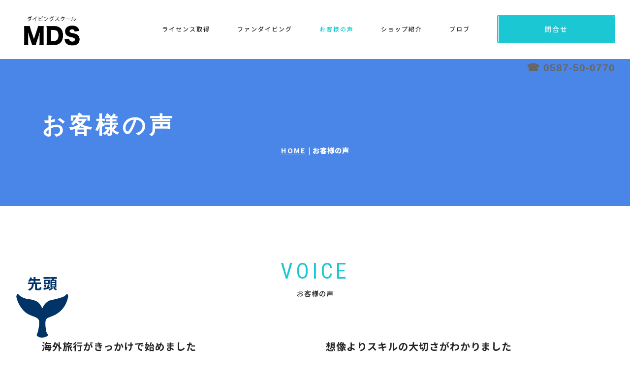

--- FILE ---
content_type: text/html
request_url: http://minky.jp/voice.html
body_size: 4622
content:
<!DOCTYPE html>
<html lang="ja-JP">
<head>
<meta charset="UTF-8">
<meta http-equiv="content-type" content="text/html; charset=UTF-8">
<meta name="robots" content="index">
<meta name="viewport" content="width=device-width, initial-scale=1">
<meta name="description" content="愛知・岐阜でスキューバダイビングをはじめるなら｜ミンキーダイビングスクール 総額表示で安心、低価格の講習費で少人数制のスクール">
<meta property="og:title" content="愛知・岐阜でスキューバライセンス受けたお客様の声｜ミンキーダイビングスクール">
<meta property="og:type" content="website">
<meta property="og:image" content="https://www.minky.jp/bdflashinfo/thumbnail-large.png">
<meta property="og:url" content="https://www.minky.jp/voice.html">
<meta property="og:site_name" content="愛知県・岐阜県在住の方限定オープンウォーターライセンス総額39,800円">
<meta property="og:description" content="愛知・岐阜でスキューバダイビングをはじめるなら｜ミンキーダイビングスクール 総額表示で安心、低価格の講習費で少人数制のスクール">
<meta name="twitter:card" content="summary_large_image">
<meta name="twitter:image" content="https://www.minky.jp/bdflashinfo/thumbnail-large.png">
<meta name="note:card" content="summary_large_image">
<link rel="canonical" href="https://www.minky.jp/voice.html">
<title>愛知・岐阜でスキューバライセンス受けたお客様の声｜ミンキーダイビングスクール</title>
<link rel="stylesheet" type="text/css" href="_module/styles/bind.css?v=16.0.0" id="bind-css">
<link rel="stylesheet" type="text/css" href="_dress/b12003/base.css?1709000823215">
<link rel="stylesheet" type="text/css" href="_dress/f1a3b9458df4409aa0eefc2c9be411cc/base.css?1709000823215">
<link href="//fonts.googleapis.com/css?family=Noto Sans JP:100,300,regular,500,700,900&amp;display=swap" rel="stylesheet" type="text/css">
<link href="//fonts.googleapis.com/css?family=Roboto Condensed:300,300italic,regular,italic,700,700italic" rel="stylesheet" type="text/css">
<link rel="stylesheet" type="text/css" href="voice.css?1709000823216c0100" id="page-css">
<!-- Global site tag (gtag.js) - Google Analytics -->
<script async src="https://www.googletagmanager.com/gtag/js?id=UA-62945206-1"></script>
<script>
  window.dataLayer = window.dataLayer || [];
  function gtag(){dataLayer.push(arguments);}
  gtag('js', new Date());

  gtag('config', 'UA-62945206-1');
</script>
</head>
<body id="l-1" class="l-1 -dress_b12003 bd-webp" data-type="responsive" data-ga-traking="true" data-page-animation="none">
<div id="page" class="bg-window ">
<div class="bg-document">
<noscript>
<div id="js-off">
<img src="_module/images/noscript.gif" alt="Enable JavaScript in your browser. このウェブサイトはJavaScriptをオンにしてご覧下さい。">
</div>
</noscript>
<div id="a-header" data-float="false" class="a-header   cssskin-_area_header">
<header>
<div class="site_frame">
<section>
<div id="bk7020" class="b-both_diff -right_large -sp-single_column c-space_normal c-sp-space_normal bd-webp -dress_f1a3b9458df4409aa0eefc2c9be411cc cssskin-_block_header" data-bk-id="bk7020" data-shared="true" data-sharedname="_グローバルナビ">
<div class=" g-column">
<div class=" column -col4 -col_sub">
<div class="c-lead">
<div class="c-img   ">
<a href="./" data-pid="364">
<picture>
<source type="image/webp" srcset="_src/2161/mds-weblogo.webp?v=1709000803206">
<img src="_src/2161/mds-weblogo.jpg?v=1709000803206" width="700" height="250" alt="ダイビングスクール" id="imgsrc2161_1" loading="lazy">
</picture></a>
</div>
</div>
</div>
<div class=" column -col8 -col_main">
<nav>
<div id="js-globalNavigation" data-slide-type="rightSlide" data-btn-position="rightTop_fixed">
<div class=" -menu_right">
<ul class="c-menu -menu_a menu-parts">
<li><a href="lisence.html" data-pid="367">ライセンス取得</a></li>
<li><a href="concept.html" data-pid="366">ファンダイビング</a></li>
<li><a href="voice.html" data-mypid="369" class=" c-current">お客様の声</a></li>
<li><a href="staff.html" data-pid="368">ショップ紹介</a></li>
<li><a href="https://www.minky.jp/wp/" target="_blank" rel="noopener noreferrer">プロブ</a></li>
<li><a href="contact.html" data-pid="371" class="btn-default">問合せ</a></li>
</ul>
</div>
</div>
<div id="spNavigationTrigger" class=" c-sp_navigation_btn"></div>
</nav>
</div>
</div>
</div>
</section>
</div>
</header>
</div>
<div id="a-ghost_header" data-effect="fade" data-float="true" class="a-ghost_header js-ghost_mode  cssskin-_block_ghost_header">
<header>
<div class="site_frame">
<section>
<div id="bk7071" class="b-both_diff -right_large -sp-single_column c-space_normal c-sp-space_normal bd-webp -dress_f1a3b9458df4409aa0eefc2c9be411cc cssskin-_block_ghost_header" data-bk-id="bk7071" data-shared="true" data-sharedname="メニューゴースト">
<div class=" g-column">
<div class=" column -col4 -col_sub">
<div class="c-lead">
<div class="c-img   ">
<a href="./" data-pid="364">
<picture>
<source type="image/webp" srcset="_src/2189/mds-weblogo.webp?v=1709000803206">
<img src="_src/2189/mds-weblogo.jpg?v=1709000803206" width="700" height="250" alt="ダイビングスクール" id="imgsrc2189_1" class=" c-no_adjust" loading="lazy">
</picture></a>
</div>
</div>
</div>
<div class=" column -col8 -col_main">
<nav>
<div class=" -menu_right">
<ul class="c-menu -menu_a menu-parts">
<li><a href="lisence.html" data-pid="367">ライセンス取得</a></li>
<li><a href="concept.html" data-pid="366">ファンダイビング</a></li>
<li><a href="voice.html" data-mypid="369" class=" c-current">お客様の声</a></li>
<li><a href="staff.html" data-pid="368">ショップ紹介</a></li>
<li><a href="blog/" data-pid="377">BLOG</a></li>
<li><a href="contact.html" data-pid="371" class="btn-default">問合せ</a></li>
</ul>
</div>
</nav>
</div>
</div>
</div>
</section>
</div>
</header>
</div>
<div id="a-billboard" class="a-billboard    cssskin-_area_billboard">
<div class="site_frame">
<section>
<div id="bk7021" class="b-plain c-space_normal c-sp-space_normal cssskin-_block_billboard" data-bk-id="bk7021" data-shared="true" data-sharedname="_ビルボード">
<div class=" column -column1">
<h1 class=" c-page_title"><span class=" c-center">お客様の声</span></h1>
<div class="c-lead c-center">
<div class="c-breadcrumb">
<a href="./" data-pid="364">HOME</a> |
<em>お客様の声</em>
</div>
</div>
</div>
</div>
</section>
</div>
</div>
<main>
<div id="a-site_contents" class="a-site_contents  noskin">
<article>
<div class="site_frame">
<div class="g-column">
<div id="a-main" class="a-main column -col12 ">
<section>
<div id="bk7022" class="b-plain c-space_normal c-sp-space_normal bd-sm-smart cssskin-_block_main" data-bk-id="bk7022">
<div class=" column -column1">
<h2 class=" c-title"><span class="smode c-center">VOICE</span></h2>
<p class="c-lead"><span class="smode c-center">お客様の声</span></p>
</div>
</div>
<div id="bk7023" class="b-plain c-space_normal c-sp-space_normal cssskin-_block_main" data-bk-id="bk7023">
<div class=" g-column -col2 -sp-col1">
<div class=" column -column1">
<h3 class=" c-large_headline">海外旅行がきっかけで始めました</h3>
<p class="c-note">Nさん/AEG28<br><br></p>
<p class=" c-body">グアムで体験ダイビングを行ったことをきっかけにダイビングに興味をもち、オープンウォーターダイバーの資格を取りたいと思い、参加しました。<br>プール講習や海洋実習では、一つ一つ動きを確認しながら、見本を見せていただき、丁寧に教えていただきました。また近くにいて指導してくださるので、心配なときにはすぐに対応していただいたので、安心して学ぶことが出来ました。緊急時対応については、いざ何かあったときには命に関わり、間違いがあってはいけないことだと思いますので、出来ていないところは何回かやり直しや確認しながら、親切・丁寧に指導していただいたおかげで、記憶に残り、より理解することができました。器材はとても重く、海までの移動がとても大変でしたが、実際の海の中に入って近くで魚や生き物を見ることが出来て、とても感動しました。さらに海の深くにいる魚や生き物を見たいという気持ちが強くなりました。今シーズンまでにさらにアドヴァンスドの免許取得もしていきたいと思います。教えていただき、ありがとうございました。</p>
<div class="c-none">
 &nbsp;
</div>
<div class="c-none">
 &nbsp;
</div>
</div>
<div class=" column -column2 -column-lasts">
<h3 class=" c-large_headline">想像よりスキルの大切さがわかりました</h3>
<p class="c-note">Tさん/ AEG24<br><br></p>
<p class=" c-body">プールでの講習ではシュノーケルをつけて泳ぐことは簡単にできましたが、レギュレーターをつけて呼吸するのがとても苦しく感じ、実際の海で潜れるのか不安でした。またBCの脱着にもとても苦戦をし、これを海でやったら溺れてしまうのではないかと不安に感じることもありました。それでもなんとかクリアをしてプール講習を終えることができました。海洋実習では、プールでやったことの復習で、プールのときは教わったことを真似てやるだけでしたが、実際に海に入って行ってみて、プールで何度もやったことの意味を理解することができました。プールや海で何回も復習したおかげで、プールの時に苦戦したBCの脱着もできるようになり、潜る怖さも減り、だんだん楽しさを感じることができました。これからもっと潜ってさらに楽しさを実感していきたいと思います。ありがとうございました。</p>
<div class="c-none">
 &nbsp;
</div>
<div class="c-none">
 &nbsp;
</div>
</div>
<div class=" column -column1">
<h3 class=" c-large_headline">講習がしっかりしてて良かったです</h3>
<p class="c-note">Kさん / AEG27<br><br></p>
<p class=" c-body"><span style="background-color:#ffffff; color:#333333;">初めてのダイビングでしたが、講習に定評のあるSSIのライセンス取得だったので、プールの講習の時点で一つ一つのスキルをしっかりと習い、身につける事が出来たので、海洋実習においてのスキルもしっかりと行う事ができました。</span><br><span style="background-color:#ffffff; color:#333333;">海洋実習においても、実習内容だけでなく、海の中を実際に見て回るなどの、ファンダイビングを前提とした講習も経験させてもらえたので、実際のダイビングをイメージする事が出来ました。</span><br><span style="background-color:#ffffff; color:#333333;">その際に、ウミウシなどの海洋生物も実際に見る事ができ、さらに海の中の世界を知り、これからダイビングが始まると思うと非常に嬉しく思いました。</span><br><span style="background-color:#ffffff; color:#333333;">しっかりと身につくSSIの講習で、ライセンスを取得でき、本当に良かったと思います。</span></p>
<div class="c-none">
 &nbsp;
</div>
<div class="c-none">
 &nbsp;
</div>
</div>
<div class=" column -column2 -column-lasts">
<p class=" c-body">&nbsp;</p>
<div class="c-none">
 &nbsp;
</div>
<div class="c-none">
 &nbsp;
</div>
</div>
</div>
</div>
</section>
</div>
</div>
</div>
</article>
</div>
</main>
<div id="a-footer" data-float="false" class="a-footer   cssskin-_area_footer">
<footer>
<div class="site_frame">
<div id="bk7026" class="b-plain c-space_normal c-sp-space_normal cssskin-_block_footer" data-bk-id="bk7026" data-shared="true" data-sharedname="_フッタメニュー">
<div class=" column -column1">
<nav>
<div class=" -menu_center">
<ul class="c-menu -menu_b menu-parts">
<li><a href="concept.html" data-pid="366">CONCEPT</a></li>
<li><a href="lisence.html" data-pid="367">LICENSE</a></li>
<li><a href="staff.html" data-pid="368">SHOP</a></li>
<li><a href="voice.html" data-mypid="369" class=" c-current">VOICE</a></li>
<li><a href="blog/" data-pid="377">BLOG</a></li>
<li><a href="contact.html" data-pid="371">CONTACT</a></li>
<li><a href="faq.html" data-pid="372">FAQ</a></li>
<li><a href="guide/policy.html" data-pid="380">PRIVACY POLICY</a></li>
</ul>
</div>
</nav>
</div>
</div>
<div id="bk7027" class="b-plain c-space_normal c-sp-space_normal cssskin-_block_footer" data-bk-id="bk7027" data-shared="true" data-sharedname="_コピーライト">
<div class=" column -column1">
<div class="c-credit c-center">
<span class=" c-center">Copyright DivingSchoolMDS. All Rights Reserved.</span>
</div>
</div>
</div>
</div>
</footer>
</div>
<div id="w-top-left" class="w-base w-top w-left">
<div id="bk7028" class="b-plain" data-bk-id="bk7028">
<div class=" column -column1">
</div>
</div>
</div>
<div id="w-top-right" class="w-base w-top w-right" data-follow-header="true">
<div id="bk7029" class="b-plain c-space_normal c-sp-space_normal" data-bk-id="bk7029" data-shared="true" data-sharedname="電話番号">
<div class=" column -column1">
<p class=" c-body"><span style="color:#666666;" class=" d-larger_font"><span class=" d-bold"><span data-sitecolor-text="" class=" d-gothic">☎︎ 0587-50-0770</span></span></span></p>
</div>
</div>
</div>
<div id="w-middle-left" class="w-base w-middle w-left">
<div id="bk7030" class="b-plain" data-bk-id="bk7030">
<div class=" column -column1">
</div>
</div>
</div>
<div id="w-middle-right" class="w-base w-middle w-right">
<div id="bk7031" class="b-plain" data-bk-id="bk7031">
<div class=" column -column1">
</div>
</div>
</div>
<div id="w-bottom-left" class="w-base w-bottom w-left">
<div id="bk7032" class="b-plain c-space_normal c-sp-space_normal c-padding_normal c-sp-padding_normal" data-bk-id="bk7032">
<div class=" column -column1">
<div class=" c-body">
<div class="c-img   ">
<a href="voice.html" data-mypid="369"><img src="_src/2247/tail.gif?v=1709000803206" width="111" height="131" alt="" id="imgsrc2247_1" class=" c-no_adjust" loading="lazy"></a>
</div>
</div>
</div>
</div>
</div>
<div id="w-bottom-right" class="w-base w-bottom w-right">
<div id="bk7033" class="b-plain" data-bk-id="bk7033">
<div class=" column -column1">
</div>
</div>
</div>
</div>
</div>
<script type="text/javascript">
<!--
var css_list = ['_csslinkbtn/btn-import.css'];
var page_update = 1709000803206;
//-->
</script>
<script src="_module/lib/lib.js?v=16.0.0" defer></script>
<script src="_module/scripts/bind.js?v=16.0.0" id="script-js" defer></script>
<!--[if lt IE 9]><script src="_module/lib/html5shiv.min.js?v=16.0.0"></script><![endif]-->
<!-- custom_tags_start -->
<script defer type="text/javascript">
</script>
<!-- custom_tags_end -->
</body>
</html>

--- FILE ---
content_type: text/css
request_url: http://minky.jp/_dress/b12003/base.css?1709000823215
body_size: 5107
content:
@charset "utf-8";.-dress_b12003  {color:#232323;font-size:13px;font-family:"Noto Sans JP", sans-serif;background-color:#FFFFFF;line-height:2;letter-spacing:1px;}.-dress_b12003 a {color:#1BC7D3;letter-spacing:2px;}.-dress_b12003 .b-tab .b-tab_navigation {background-color:rgba(0, 0, 0, 0);}.-dress_b12003.b-tab .b-tab_navigation {background-color:rgba(0, 0, 0, 0);}.-dress_b12003 .b-tab .b-tab_navigation li {margin:0px;padding:0px;}.-dress_b12003.b-tab .b-tab_navigation li {margin:0px;padding:0px;}.-dress_b12003 .b-tab .b-tab_navigation li a {color:#FFFFFF;background-color:#232323;font-weight:500;padding:1em;font-size:1em;line-height:1.75;text-align:left;}.-dress_b12003.b-tab .b-tab_navigation li a {color:#FFFFFF;background-color:#232323;font-weight:500;padding:1em;font-size:1em;line-height:1.75;text-align:left;}.-dress_b12003 .b-tab .b-tab_navigation .-active a {background-color:#1BC7D3;}.-dress_b12003.b-tab .b-tab_navigation .-active a {background-color:#1BC7D3;}.-dress_b12003 .b-tab .b-tab_navigation li a:hover {background-color:#1BC7D3;}.-dress_b12003.b-tab .b-tab_navigation li a:hover {background-color:#1BC7D3;}.-dress_b12003 .b-tab .b-tab_contents {padding:2em;background-color:rgba(35,35,35, 0.1);}.-dress_b12003.b-tab .b-tab_contents {padding:2em;background-color:rgba(35,35,35, 0.1);}.-dress_b12003 .b-tab.-slide .column {padding:2em;}.-dress_b12003.b-tab.-slide .column {padding:2em;}.-dress_b12003 .b-accordion .b-accordion_navigation {padding:0px;margin:0px;border-style:none;}.-dress_b12003.b-accordion .b-accordion_navigation {padding:0px;margin:0px;border-style:none;}.-dress_b12003 .b-accordion .b-accordion_navigation a {background-color:#232323;color:#FFFFFF;font-size:1em;font-weight:500;line-height:1.75;padding:1em;}.-dress_b12003.b-accordion .b-accordion_navigation a {background-color:#232323;color:#FFFFFF;font-size:1em;font-weight:500;line-height:1.75;padding:1em;}.-dress_b12003 .b-accordion .b-accordion_navigation.-active a {background-color:#1BC7D3;color:#FFFFFF;}.-dress_b12003.b-accordion .b-accordion_navigation.-active a {background-color:#1BC7D3;color:#FFFFFF;}.-dress_b12003 .b-accordion .b-accordion_navigation a:hover {background-color:#1BC7D3;}.-dress_b12003.b-accordion .b-accordion_navigation a:hover {background-color:#1BC7D3;}.-dress_b12003 .b-accordion .column {padding:2em;background-color:rgba(35,35,35, 0.1);}.-dress_b12003.b-accordion .column {padding:2em;background-color:rgba(35,35,35, 0.1);}.-dress_b12003 .c-page_title {font-size:47px;color:#1BC7D3;line-height:1.5;letter-spacing:7px;font-weight:bold;font-family:"Roboto Condensed", sans-serif;}.-dress_b12003 .c-page_title a {color:#1BC7D3;}.-dress_b12003 .c-title {font-size:44px;color:#1BC7D3;line-height:1.5;font-weight:400;letter-spacing:6px;font-family:"Roboto Condensed", sans-serif;}.-dress_b12003 .c-title a {color:#1BC7D3;}.-dress_b12003 .c-large_headline {font-size:20px;color:#232323;line-height:1.5;padding-bottom:25px;}.-dress_b12003 .c-large_headline a {color:#1BC7D3;}.-dress_b12003 .c-small_headline {font-size:1.4em;color:#1BC7D3;line-height:1.75;padding-bottom:5px;padding-top:5px;}.-dress_b12003 .c-small_headline a {color:#1BC7D3;}.-dress_b12003 .c-lead {font-size:14px;font-weight:500;line-height:1.85;}.-dress_b12003 .c-lead a {color:#1BC7D3;}.-dress_b12003 .c-blockquote {font-style:oblique;color:rgba(35,35,35, 0.7);}.-dress_b12003 .c-enclosure {border:solid 1px rgba(35,35,35, 0.5);padding:2em;margin:auto;}.-dress_b12003 .c-note {color:rgba(35,35,35, 0.7);font-size:0.85em;line-height:1.8;padding-top:11px;}.-dress_b12003 .c-credit {color:rgba(35,35,35, 0.7);font-size:0.85em;line-height:1.8;}.-dress_b12003 .c-hr {border-top:solid 1px rgba(35,35,35, 0.5);margin-top:2em;margin-bottom:2em;margin-right:auto;margin-left:auto;border-right-style:none;border-bottom-style:none;border-left-style:none;}.-dress_b12003 .c-img {margin:0px;padding:0px;vertical-align:middle;}.-dress_b12003 .c-img .c-img_comment {color:rgba(35,35,35, 0.7);font-size:0.85em;line-height:1.8;}.-dress_b12003 .c-img .js-photo_mouseover {font-size:1em;}.-dress_b12003 .c-list_indent {margin:auto;}.-dress_b12003 .c-list_indent th {border-bottom:solid 1px rgba(35,35,35, 0.5);text-align:left;font-weight:500;}.-dress_b12003 .c-list_indent td {padding-top:1em;padding-right:0em;padding-bottom:1em;padding-left:2em;text-align:left;}.-dress_b12003 .c-list_indent .c-affix {color:rgba(35,35,35, 0.7);font-size:0.85em;padding:0px;}.-dress_b12003 .c-list_table {margin:auto;border-top:solid 1px rgba(35,35,35, 0.1);border-right:none 1px rgba(35,35,35, 0.1);border-bottom:solid 1px rgba(35,35,35, 0.1);border-left:none 1px rgba(35,35,35, 0.1);}.-dress_b12003 .c-list_table th {vertical-align:top;padding:1em;text-align:left;font-weight:bold;background-color:rgba(27,199,211, 0.2);border-top:solid 1px rgba(35,35,35, 0.1);border-left:none 1px rgba(35,35,35, 0.1);width:20%;border-right:none 1px rgba(35,35,35, 0.1);border-bottom:solid 1px rgba(35,35,35, 0.1);}.-dress_b12003 .c-list_table td {vertical-align:top;padding:15px;text-align:left;border-top:solid 1px rgba(35,35,35, 0.1);border-right:none 1px rgba(35,35,35, 0.1);border-bottom:solid 1px rgba(35,35,35, 0.1);border-left:none 1px rgba(35,35,35, 0.1);}.-dress_b12003 .c-list_table .c-affix {color:rgba(35,35,35, 0.7);font-size:0.85em;padding:0px;}.-dress_b12003 .c-list_news {border-top:solid 1px rgba(35,35,35, 0.15);margin:auto;}.-dress_b12003 .c-list_news th {border-bottom:solid 1px rgba(35,35,35, 0.15);vertical-align:top;text-align:left;font-weight:500;padding-top:1em;padding-right:1em;padding-bottom:1em;padding-left:2em;width:20%;}.-dress_b12003 .c-list_news td {border-bottom:solid 1px rgba(35,35,35, 0.15);vertical-align:top;text-align:left;padding-top:1em;padding-right:0em;padding-bottom:1em;padding-left:0em;}.-dress_b12003 .c-list_news .c-affix {font-size:0.85em;color:rgba(35,35,35, 0.7);padding:0px;}.-dress_b12003 .c-list-no_mark {margin:auto;}.-dress_b12003 .c-list-no_mark li {font-size:1em;list-style-type:none;}.-dress_b12003 .c-list-no_mark ul {margin-left:2em;margin-top:auto;margin-right:auto;margin-bottom:auto;}.-dress_b12003 .c-list-no_mark ul li {font-size:1em;}.-dress_b12003 .c-list-sign {margin:auto;padding-left:2em;}.-dress_b12003 .c-list-sign li {font-size:1em;list-style-type:disc;list-style-position:outside;}.-dress_b12003 .c-list-sign ul {margin:auto;}.-dress_b12003 .c-list-sign ul li {font-size:1em;}.-dress_b12003 .c-list-numbers {margin:auto;padding-left:2em;}.-dress_b12003 .c-list-numbers li {font-size:1em;list-style-position:outside;list-style-type:decimal;}.-dress_b12003 .c-list-numbers ol {margin:auto;}.-dress_b12003 .c-list-numbers ol li {font-size:1em;}.-dress_b12003 .c-list-alphabet {margin:auto;padding-left:2em;}.-dress_b12003 .c-list-alphabet li {font-size:1em;list-style-position:outside;list-style-type:upper-alpha;}.-dress_b12003 .c-list-alphabet ol {margin:auto;}.-dress_b12003 .c-list-alphabet ol li {font-size:1em;}.-dress_b12003 .c-list-alphabet_small {margin:auto;padding-left:2em;}.-dress_b12003 .c-list-alphabet_small li {font-size:1em;list-style-type:lower-alpha;list-style-position:outside;}.-dress_b12003 .c-list-alphabet_small ol {margin:auto;}.-dress_b12003 .c-list-alphabet_small ol li {font-size:1em;}.-dress_b12003 .c-list-greece {margin:auto;padding-left:2em;}.-dress_b12003 .c-list-greece li {font-size:1em;list-style-type:upper-roman;list-style-position:outside;}.-dress_b12003 .c-list-greece ol {margin:auto;}.-dress_b12003 .c-list-greece ol li {font-size:1em;}.-dress_b12003 .c-list-greece_small {margin:auto;padding-left:2em;}.-dress_b12003 .c-list-greece_small li {font-size:1em;list-style-position:outside;list-style-type:lower-roman;}.-dress_b12003 .c-list-greece_small ol {margin:auto;}.-dress_b12003 .c-list-greece_small ol li {font-size:1em;}.-dress_b12003 .c-breadcrumb {font-size:0.85em;margin:auto;}.-dress_b12003 .c-breadcrumb a {text-decoration:underline;color:#232323;}.-dress_b12003 .c-breadcrumb a:hover {color:#1BC7D3;}.-dress_b12003 .c-breadcrumb em,.-dress_b12003 .c-breadcrumb .c-current {font-weight:bolder;}.-dress_b12003 .c-pager {margin:auto;font-size:1em;}.-dress_b12003 .c-pager a {color:#232323;}.-dress_b12003 .c-pager a:hover {color:#1BC7D3;}.-dress_b12003 .c-pager .c-current {font-weight:bolder;}.-dress_b12003 .c-pager span {color:rgba(35,35,35, 0.5);}.-dress_b12003 .c-link_top {color:#232323;}.-dress_b12003 .c-link_top:hover {color:#1BC7D3;}.-dress_b12003 .c-link_top span {font-size:1em;}.-dress_b12003 .c-sound_btn1 {background-image:none;width:auto;height:auto;background-color:#FFFFFF;padding:3px;vertical-align:middle;}.-dress_b12003 .c-sound_btn1.on {background-image:none;background-color:#232323;}.-dress_b12003 .c-sound_btn1::before {content:url("data:image/svg+xml,%3Csvg xmlns='http://www.w3.org/2000/svg' width='24' height='24' viewBox='0 0 24 24'%3E%3Ctitle%3Esound_off%3C/title%3E%3Cpath d='M13.6,5a.4.4,0,0,0-.68-.29l-3,3,3.67,3.67Z' fill='rgba(35,35,35, 0.95)'/%3E%3Cpath d='M6.4,8.8a.8.8,0,0,0-.8.8v4.8a.8.8,0,0,0,.8.8H8.8l4.12,4.12A.4.4,0,0,0,13.6,19V15.86L6.54,8.8Z' fill='rgba(35,35,35, 0.95)'/%3E%3Cpath d='M19.37,18.23,5.77,4.63A.81.81,0,1,0,4.63,5.77l13.6,13.6a.82.82,0,0,0,1.14,0A.81.81,0,0,0,19.37,18.23Z' fill='rgba(35,35,35, 0.95)'/%3E%3C/svg%3E");display:block;width:24px;height:24px;}.-dress_b12003 .c-sound_btn1.on::before {content:url("data:image/svg+xml,%3Csvg xmlns='http://www.w3.org/2000/svg' width='24' height='24' viewBox='0 0 24 24'%3E%3Ctitle%3Esound_on%3C/title%3E%3Cpath d='M16.75,5.56a.81.81,0,0,0-1.18.25.79.79,0,0,0,.21,1,6.39,6.39,0,0,1,0,10.32.79.79,0,0,0-.21,1,.81.81,0,0,0,1.18.25,8,8,0,0,0,0-12.88Z' fill='rgba(255,255,255, 0.95)'/%3E%3Cpath d='M16.8,12a4.81,4.81,0,0,0-1.64-3.61.79.79,0,0,0-1.2.22h0a.8.8,0,0,0,.18,1,3.2,3.2,0,0,1,0,4.76.8.8,0,0,0-.18,1h0a.79.79,0,0,0,1.2.22A4.81,4.81,0,0,0,16.8,12Z' fill='rgba(255,255,255, 0.95)'/%3E%3Cpath d='M11.32,4.68,7.2,8.8H4.8a.8.8,0,0,0-.8.8v4.8a.8.8,0,0,0,.8.8H7.2l4.12,4.12A.4.4,0,0,0,12,19V5A.4.4,0,0,0,11.32,4.68Z' fill='rgba(255,255,255, 0.95)'/%3E%3C/svg%3E");display:block;width:24px;height:24px;}.-dress_b12003 .c-sound_btn2 {background-color:#FFFFFF;background-image:none;width:auto;height:auto;vertical-align:middle;padding-top:3px;padding-right:6px;padding-bottom:3px;padding-left:3px;line-height:1;}.-dress_b12003 .c-sound_btn2::before {content:url("data:image/svg+xml,%3Csvg xmlns='http://www.w3.org/2000/svg' width='24' height='24' viewBox='0 0 24 24'%3E%3Ctitle%3Esound_off%3C/title%3E%3Cpath d='M13.6,5a.4.4,0,0,0-.68-.29l-3,3,3.67,3.67Z' fill='rgba(35,35,35, 0.95)'/%3E%3Cpath d='M6.4,8.8a.8.8,0,0,0-.8.8v4.8a.8.8,0,0,0,.8.8H8.8l4.12,4.12A.4.4,0,0,0,13.6,19V15.86L6.54,8.8Z' fill='rgba(35,35,35, 0.95)'/%3E%3Cpath d='M19.37,18.23,5.77,4.63A.81.81,0,1,0,4.63,5.77l13.6,13.6a.82.82,0,0,0,1.14,0A.81.81,0,0,0,19.37,18.23Z' fill='rgba(35,35,35, 0.95)'/%3E%3C/svg%3E");display:inline-block;vertical-align:middle;width:24px;height:24px;}.-dress_b12003 .c-sound_btn2::after {content:"OFF";font-size:12px;color:#232323;font-weight:500;display:inline-block;vertical-align:middle;line-height:2;}.-dress_b12003 .c-sound_btn2.on {background-image:none;background-color:#232323;}.-dress_b12003 .c-sound_btn2.on::before {content:url("data:image/svg+xml,%3Csvg xmlns='http://www.w3.org/2000/svg' width='24' height='24' viewBox='0 0 24 24'%3E%3Ctitle%3Esound_on%3C/title%3E%3Cpath d='M16.75,5.56a.81.81,0,0,0-1.18.25.79.79,0,0,0,.21,1,6.39,6.39,0,0,1,0,10.32.79.79,0,0,0-.21,1,.81.81,0,0,0,1.18.25,8,8,0,0,0,0-12.88Z' fill='rgba(255,255,255, 0.95)'/%3E%3Cpath d='M16.8,12a4.81,4.81,0,0,0-1.64-3.61.79.79,0,0,0-1.2.22h0a.8.8,0,0,0,.18,1,3.2,3.2,0,0,1,0,4.76.8.8,0,0,0-.18,1h0a.79.79,0,0,0,1.2.22A4.81,4.81,0,0,0,16.8,12Z' fill='rgba(255,255,255, 0.95)'/%3E%3Cpath d='M11.32,4.68,7.2,8.8H4.8a.8.8,0,0,0-.8.8v4.8a.8.8,0,0,0,.8.8H7.2l4.12,4.12A.4.4,0,0,0,12,19V5A.4.4,0,0,0,11.32,4.68Z' fill='rgba(255,255,255, 0.95)'/%3E%3C/svg%3E");}.-dress_b12003 .c-sound_btn2.on::after {content:"ON";color:#FFFFFF;}.-dress_b12003 .c-sound_btn3 {background-image:none;width:auto;height:auto;vertical-align:middle;line-height:1;padding-top:6px;padding-right:8px;padding-bottom:6px;padding-left:6px;border:solid 1px #232323;border-radius:3px;}.-dress_b12003 .c-sound_btn3::before {content:url("data:image/svg+xml,%3Csvg xmlns='http://www.w3.org/2000/svg' width='24' height='24' viewBox='0 0 24 24'%3E%3Ctitle%3Esound_off%3C/title%3E%3Cpath d='M13.6,5a.4.4,0,0,0-.68-.29l-3,3,3.67,3.67Z' fill='rgba(35,35,35, 0.95)'/%3E%3Cpath d='M6.4,8.8a.8.8,0,0,0-.8.8v4.8a.8.8,0,0,0,.8.8H8.8l4.12,4.12A.4.4,0,0,0,13.6,19V15.86L6.54,8.8Z' fill='rgba(35,35,35, 0.95)'/%3E%3Cpath d='M19.37,18.23,5.77,4.63A.81.81,0,1,0,4.63,5.77l13.6,13.6a.82.82,0,0,0,1.14,0A.81.81,0,0,0,19.37,18.23Z' fill='rgba(35,35,35, 0.95)'/%3E%3C/svg%3E");display:inline-block;vertical-align:middle;width:24px;height:24px;}.-dress_b12003 .c-sound_btn3::after {content:"OFF";color:#232323;font-size:14px;line-height:1.7;font-weight:bold;vertical-align:middle;}.-dress_b12003 .c-sound_btn3.on {border-color:#1BC7D3;}.-dress_b12003 .c-sound_btn3.on::before {content:url("data:image/svg+xml,%3Csvg xmlns='http://www.w3.org/2000/svg' width='24' height='24' viewBox='0 0 24 24'%3E%3Ctitle%3Esound_on%3C/title%3E%3Cpath d='M16.75,5.56a.81.81,0,0,0-1.18.25.79.79,0,0,0,.21,1,6.39,6.39,0,0,1,0,10.32.79.79,0,0,0-.21,1,.81.81,0,0,0,1.18.25,8,8,0,0,0,0-12.88Z' fill='rgba(27,199,211, 0.95)'/%3E%3Cpath d='M16.8,12a4.81,4.81,0,0,0-1.64-3.61.79.79,0,0,0-1.2.22h0a.8.8,0,0,0,.18,1,3.2,3.2,0,0,1,0,4.76.8.8,0,0,0-.18,1h0a.79.79,0,0,0,1.2.22A4.81,4.81,0,0,0,16.8,12Z' fill='rgba(27,199,211, 0.95)'/%3E%3Cpath d='M11.32,4.68,7.2,8.8H4.8a.8.8,0,0,0-.8.8v4.8a.8.8,0,0,0,.8.8H7.2l4.12,4.12A.4.4,0,0,0,12,19V5A.4.4,0,0,0,11.32,4.68Z' fill='rgba(27,199,211, 0.95)'/%3E%3C/svg%3E");}.-dress_b12003 .c-sound_btn3.on::after {color:#1BC7D3;content:"ON";}.-dress_b12003 .c-sound_btn4 {background-image:none;width:auto;height:auto;vertical-align:middle;color:#232323;}.-dress_b12003 .c-sound_btn4::before {content:"SOUND";font-weight:bold;display:inline-block;line-height:2;}.-dress_b12003 .c-sound_btn4::after {content:"OFF";color:#232323;font-weight:bold;background-color:rgba(35,35,35, 0.3);display:inline-block;padding-right:0.5em;padding-left:0.5em;margin-left:0.5em;line-height:2;}.-dress_b12003 .c-sound_btn4.on {background-image:none;}.-dress_b12003 .c-sound_btn4.on::after {content:"ON";color:#FFFFFF;background-color:#232323;}.-dress_b12003 .c-cart {margin:auto;}.-dress_b12003 .c-cart .c-large_headline {color:#232323;}.-dress_b12003 .c-cart .c-list_indent {margin-bottom:1em;border-style:none;}.-dress_b12003 .c-cart .c-list_indent th {border-bottom-color:rgba(35,35,35, 0.5);padding-left:0px;padding-top:1em;padding-right:1em;padding-bottom:1em;}.-dress_b12003 .c-cart .c-list_indent td {border-bottom-color:rgba(35,35,35, 0.5);padding-right:0em;padding-left:1em;padding-bottom:1em;padding-top:1em;}.-dress_b12003 .c-cart .c-cart_table {margin:auto;}.-dress_b12003 .c-cart .c-cart_table th {border-left-color:rgba(35,35,35, 0.5);border-bottom-color:rgba(35,35,35, 0.5);}.-dress_b12003 .c-cart .c-cart_table td {border-left-color:rgba(35,35,35, 0.5);}.-dress_b12003 .c-cart_buying_area {background-color:rgba(35,35,35, 0.1);}.-dress_b12003 .c-cart_buying_area .c-list_table {border:solid 1px rgba(35,35,35, 0.5);margin-bottom:1em;}.-dress_b12003 .c-cart_buying_area .c-list_table th {border:solid 1px rgba(35,35,35, 0.5);background-color:#FFFFFF;padding:1em;}.-dress_b12003 .c-cart_buying_area .c-list_table td {border:solid 1px rgba(35,35,35, 0.5);background-color:#FFFFFF;padding:1em;}.-dress_b12003 .c-blog-new {background-color:#1BC7D3;color:#FFFFFF;font-size:1rem;line-height:1;padding:0.25em;font-weight:500;}.-dress_b12003 .c-blog-category {border-style:none;margin-top:auto;margin-right:0.25em;margin-bottom:0.25em;margin-left:auto;padding:0px;vertical-align:bottom;}.-dress_b12003 .c-blog-category a {color:#232323;border-style:solid;border-width:1px;display:block;padding-top:0.25em;padding-right:0.5em;padding-bottom:0.25em;padding-left:0.5em;font-size:1em;line-height:1.75;border-radius:3px;}.-dress_b12003 .c-blog-category a:hover {color:#1BC7D3;background-color:rgba(27,199,211, 0.1);}.-dress_b12003 .c-blog-tag {display:inline-block;margin-right:0.25em;margin-bottom:0.25em;vertical-align:bottom;}.-dress_b12003 .c-blog-tag a {display:block;border-style:solid;border-width:1px;color:#232323;padding-top:0.25em;padding-right:0.5em;padding-bottom:0.25em;padding-left:0.5em;font-size:1em;line-height:1.75;border-radius:3px;}.-dress_b12003 .c-blog-tag a:hover {color:#1BC7D3;background-color:rgba(27,199,211, 0.1);}.-dress_b12003 .c-blog-category:last-child {margin-right:0px;}.-dress_b12003 .c-blog-pagination {text-align:center;margin:auto;line-height:1.75;}.-dress_b12003 .c-blog-pagination a.c-blog-pagination-link {color:#232323;border:solid 1px #232323;border-radius:3px;padding-top:0.25em;padding-right:0.5em;padding-bottom:0.25em;padding-left:0.5em;}.-dress_b12003 .c-blog-pagination a.c-blog-pagination-link.-current {color:#1BC7D3;border-color:#1BC7D3;background-color:#FFFFFF;}.-dress_b12003 .c-blog-pagination a.c-blog-pagination-link:hover {color:#1BC7D3;border-color:#1BC7D3;background-color:rgba(27,199,211, 0.1);}.-dress_b12003 .c-blog-pagination a.c-blog-pagination-previous {color:#232323;border:solid 1px #232323;background-color:rgba(0, 0, 0, 0);border-radius:3px;padding-top:0.25em;padding-right:0.5em;padding-bottom:0.25em;padding-left:0.5em;}.-dress_b12003 .c-blog-pagination a.c-blog-pagination-next {color:#232323;background-color:rgba(0, 0, 0, 0);border:solid 1px #232323;border-radius:3px;padding-top:0.25em;padding-right:0.5em;padding-bottom:0.25em;padding-left:0.5em;}.-dress_b12003 .c-blog-pagination a.c-blog-pagination-previous:hover {color:#1BC7D3;border-color:#1BC7D3;background-color:rgba(27,199,211, 0.1);}.-dress_b12003 .c-blog-pagination a.c-blog-pagination-next:hover {color:#1BC7D3;border-color:#1BC7D3;background-color:rgba(27,199,211, 0.1);}.-dress_b12003 .c-blog-pagination a.-disabled {opacity:0.5;}.-dress_b12003 a:hover {opacity:1;}.-dress_b12003 .c-menu.-menu_a {margin:auto;}.-dress_b12003 .c-menu.-menu_a li {border-style:none;vertical-align:middle;}.-dress_b12003 .c-menu.-menu_a li a {color:#232323;font-size:12px;line-height:2;font-weight:500;padding-top:1em;padding-bottom:1em;padding-right:4.5em;padding-left:0px;}.-dress_b12003 .c-menu.-menu_a li .c-current {color:#1BC7D3;}.-dress_b12003 .c-menu.-menu_a li a:hover {color:#1BC7D3;}.-dress_b12003 .c-menu.-menu_a li .c-unlink {color:rgba(35,35,35, 0.7);font-size:12px;line-height:2;padding-top:1em;padding-right:4.5em;padding-bottom:1em;padding-left:0em;}.-dress_b12003 .c-menu.-v.-menu_a {margin:auto;border-style:none;}.-dress_b12003 .c-menu.-v.-menu_a li {border-style:none;}.-dress_b12003 .c-menu.-v.-menu_a li a {text-align:left;border-style:none;padding-right:0em;padding-left:0em;padding-top:0.5em;padding-bottom:0.5em;}.-dress_b12003 .c-menu.-v.-menu_a li .c-unlink {text-align:left;border-style:none;padding-right:0em;padding-left:0em;padding-top:0.5em;padding-bottom:0.5em;}.-dress_b12003 .c-menu.-v.-menu_a li ul {margin-left:2em;}.-dress_b12003 .c-menu.-menu_b {margin:auto;}.-dress_b12003 .c-menu.-menu_b li {vertical-align:middle;border-right:solid 1px rgba(35,35,35, 0.5);border-top-style:none;border-bottom-style:none;border-left-style:none;}.-dress_b12003 .c-menu.-menu_b li a {color:#232323;padding-top:0em;padding-right:1.5em;padding-bottom:0em;padding-left:1.5em;font-size:12px;line-height:2;font-weight:500;}.-dress_b12003 .c-menu.-menu_b li .c-current {color:#1BC7D3;}.-dress_b12003 .c-menu.-menu_b li a:hover {color:#1BC7D3;}.-dress_b12003 .c-menu.-v.-menu_b {border-top-style:none;border-right-style:none;border-left-style:none;border-bottom:solid 1px rgba(35,35,35, 0.5);}.-dress_b12003 .c-menu.-v.-menu_b li {border-right-style:none;border-top:solid 1px rgba(35,35,35, 0.5);border-bottom-style:none;border-left-style:none;}.-dress_b12003 .c-menu.-v.-menu_b li a {text-align:left;border-style:none;padding-top:0.5em;padding-bottom:0.5em;padding-right:0em;padding-left:0em;}.-dress_b12003 .c-menu.-v.-menu_b li .c-unlink {text-align:left;border-style:none;padding-top:0.5em;padding-bottom:0.5em;padding-right:0em;padding-left:0em;}.-dress_b12003 .c-menu.-v.-menu_b li ul {margin-left:2em;}.-dress_b12003 .c-menu.-menu_c {background-color:rgba(27,199,211, 0.9);vertical-align:middle;margin:auto;display:inline-block;border-radius:10px;padding-right:10px;padding-left:10px;padding-bottom:0px;padding-top:0px;}.-dress_b12003 .c-menu.-menu_c li {border-style:none;vertical-align:middle;}.-dress_b12003 .c-menu.-menu_c li a {background-color:rgba(0, 0, 0, 0);color:#FFFFFF;font-size:1em;line-height:1.75;padding-top:0.5em;padding-right:1em;padding-bottom:0.5em;padding-left:1em;font-weight:500;}.-dress_b12003 .c-menu.-menu_c li .c-current {background-color:#1BC7D3;}.-dress_b12003 .c-menu.-menu_c li a:hover {background-color:#1BC7D3;}.-dress_b12003 .c-menu.-menu_c li .c-unlink {color:rgba(255,255,255, 0.7);font-size:1em;line-height:1.75;padding-top:0.5em;padding-bottom:0.5em;padding-right:1em;padding-left:1em;}.-dress_b12003 .c-menu.-v.-menu_c {margin:auto;text-align:left;padding-top:10px;padding-bottom:10px;padding-right:0px;padding-left:0px;}.-dress_b12003 .c-menu.-v.-menu_c li ul {margin-left:2em;}.-dress_b12003 .c-menu.-menu_d {background-color:rgba(27,199,211, 0.9);margin:auto;padding:0px;}.-dress_b12003 .c-menu.-menu_d li {border-style:none;vertical-align:middle;}.-dress_b12003 .c-menu.-menu_d li a {color:#FFFFFF;background-color:rgba(0, 0, 0, 0);font-size:1em;line-height:1.75;padding-top:0.5em;padding-right:1em;padding-bottom:0.5em;padding-left:1em;font-weight:500;}.-dress_b12003 .c-menu.-menu_d li .c-current {background-color:#1BC7D3;}.-dress_b12003 .c-menu.-menu_d li a:hover {background-color:#1BC7D3;opacity:1;}.-dress_b12003 .c-menu.-menu_d li .c-unlink {color:rgba(255,255,255, 0.7);background-color:rgba(0, 0, 0, 0);padding-top:0.5em;padding-right:1em;padding-bottom:0.5em;padding-left:1em;font-size:1em;line-height:1.75;}.-dress_b12003 .c-menu.-v.-menu_d {margin:auto;text-align:left;}.-dress_b12003 .c-menu.-v.-menu_d li ul {margin-left:2em;}.-dress_b12003 .c-menu.-menu_e {background-color:#1BC7D3;border-style:none;color:#232323;}.-dress_b12003 .c-menu.-menu_e li a {color:#FFFFFF;font-size:1em;font-weight:500;line-height:1.75;padding-right:1em;padding-left:1em;padding-bottom:0.5em;padding-top:0.5em;}.-dress_b12003 .c-menu.-menu_e li .c-current {background-color:#232323;}.-dress_b12003 .c-menu.-menu_e li a:hover {color:#FFFFFF;background-color:#232323;opacity:1;}.-dress_b12003 .c-menu.-menu_e li .c-unlink {color:rgba(255,255,255, 0.7);font-size:1em;line-height:1.75;padding-top:0.5em;padding-right:1em;padding-bottom:0.5em;padding-left:1em;}.-dress_b12003 .c-menu.-v.-menu_e {background-color:#FFFFFF;background-image:linear-gradient(to bottom,rgba(35,35,35, 0.8) 0%,#232323 100%);text-align:left;}.-dress_b12003 .c-menu.-v.-menu_e li {border-style:none;}.-dress_b12003 .c-menu.-v.-menu_e li a {background-image:none;color:#FFFFFF;}.-dress_b12003 .c-menu.-v.-menu_e li .c-current {background-color:#232323;}.-dress_b12003 .c-menu.-v.-menu_e li a:hover {background-color:#232323;}.-dress_b12003 .c-menu.-v.-menu_e li .c-unlink {color:rgba(255,255,255, 0.7);}.-dress_b12003 .m-motion.-f {margin:auto;text-align:center;}.-dress_b12003 .m-motion.-f li {float:none;display:inline-block;border-style:none;width:auto;margin:auto;padding:0px;}.-dress_b12003 .m-motion.-f li a {color:#232323;background-color:rgba(0, 0, 0, 0);border-style:none;display:block;text-align:left;font-size:1em;line-height:1.75;font-weight:500;padding-right:1em;padding-left:1em;padding-top:0.5em;padding-bottom:0.5em;margin:0px;}.-dress_b12003 .m-motion.-f li a:hover {color:#1BC7D3;}.-dress_b12003 .m-motion.-f li .c-unlink {color:rgba(35,35,35, 0.7);display:block;text-align:left;font-size:1em;line-height:1.75;padding-top:0.5em;padding-bottom:0.5vw;padding-right:1em;padding-left:1em;margin:0px;}.-dress_b12003 .m-motion.-f li ul::before {border-right:solid 4px rgba(0, 0, 0, 0);border-left:solid 4px rgba(0, 0, 0, 0);transform:translate(-50%,0);margin:auto;border-bottom:solid 4px #232323;border-top-style:none;display:block;}.-dress_b12003 .m-motion.-f li ul li::before {transform:translate(-50%,0);margin:auto;display:none;border-bottom-color:rgba(0, 0, 0, 0);}.-dress_b12003 .m-motion.-f li ul {transform:translate(-50%,0);margin:auto;overflow:hidden;width:200px;}.-dress_b12003 .m-motion.-f li ul li a {color:#FFFFFF;border-style:none;background-color:#232323;padding:0.5em;}.-dress_b12003 .m-motion.-f li ul li.c-current a {color:#FFFFFF;}.-dress_b12003 .m-motion.-f li ul li a:hover {background-color:#1BC7D3;color:#FFFFFF;}.-dress_b12003 .m-motion.-f li ul li .c-unlink {color:rgba(255,255,255, 0.7);background-color:#232323;border-style:none;padding:0.5em;}.-dress_b12003 .m-motion.-f li ul li {display:block;padding:0px;overflow:hidden;border-style:none;}.-dress_b12003 .m-motion.-g {margin:auto;padding:0px;text-align:center;overflow:visible;}.-dress_b12003 .m-motion.-g li {border-style:none;display:inline-block;float:none;vertical-align:middle;}.-dress_b12003 .m-motion.-g li a {color:#232323;display:block;height:auto;letter-spacing:0px;margin:auto;font-size:1em;line-height:1.75;padding:1em;font-weight:500;}.-dress_b12003 .m-motion.-g li.c-current a {color:#232323;}.-dress_b12003 .m-motion.-g li a:hover {color:#232323;}.-dress_b12003 .m-motion.-g li .c-unlink {color:rgba(35,35,35, 0.7);display:block;height:auto;letter-spacing:0px;margin:auto;font-size:1em;line-height:1.75;padding:1em;}.-dress_b12003 .m-motion.-g .lavalamp-object {background-color:rgba(27,199,211, 0.15);border-radius:8px;}.-dress_b12003 .m-motion.-j {margin:auto;text-align:center;}.-dress_b12003 .m-motion.-j li {border-style:none;display:inline-block;float:none;vertical-align:bottom;}.-dress_b12003 .m-motion.-j li a {color:#232323;display:block;font-size:1em;font-weight:500;line-height:1.75;margin:0px;padding-top:0.5em;padding-right:1em;padding-bottom:0.5em;padding-left:1em;}.-dress_b12003 .m-motion.-j li.c-current a {color:#1BC7D3;}.-dress_b12003 .m-motion.-j li a:hover {color:#1BC7D3;}.-dress_b12003 .m-motion.-j li .c-unlink {color:rgba(35,35,35, 0.7);display:block;font-size:1em;line-height:1.75;padding-right:1em;padding-left:1em;padding-bottom:0.5em;padding-top:0.5em;}.-dress_b12003 .m-motion.-j .lavalamp-object {border-bottom:solid 1px #1BC7D3;border-top-style:none;}.-dress_b12003 .m-motion.-h {margin:auto;}.-dress_b12003 .m-motion.-h li {border-style:none;margin-bottom:2px;}.-dress_b12003 .m-motion.-h li a {background-color:#232323;color:#FFFFFF;width:300px;border-radius:3px;font-size:1em;font-weight:500;line-height:1.75;max-width:100%;padding-top:0.5em;padding-right:1em;padding-bottom:0.5em;padding-left:1em;margin:0px;}.-dress_b12003 .m-motion.-h li.c-current a {background-color:#1BC7D3;}.-dress_b12003 .m-motion.-h li a:hover {background-color:#1BC7D3;width:320px;padding-left:2em;}.-dress_b12003 .m-motion.-h li .c-unlink {color:#FFFFFF;background-color:rgba(35,35,35, 0.5);width:300px;border-radius:3px;font-size:1em;line-height:1.75;padding-top:0.5em;padding-bottom:0.5em;padding-right:1em;padding-left:1em;max-width:100%;margin:0px;}.-dress_b12003 .m-motion.-i {margin:auto;}.-dress_b12003 .m-motion.-i li {border-style:none;margin-bottom:4px;}.-dress_b12003 .m-motion.-i li a {color:#232323;background-color:#FFFFFF;display:inline-block;border-radius:3px;text-align:center;font-size:1em;font-weight:500;line-height:1.75;padding:1em;border-top:solid 1px #232323;border-right:solid 2px #232323;border-bottom:solid 2px #232323;border-left:solid 1px #232323;margin:0px;}.-dress_b12003 .m-motion.-i li.c-current a {color:#1BC7D3;border-color:#1BC7D3;}.-dress_b12003 .m-motion.-i li a:hover {color:#1BC7D3;border-color:#1BC7D3;padding-right:2em;padding-left:2em;}.-dress_b12003 .m-motion.-i li .c-unlink {color:rgba(35,35,35, 0.7);border-style:solid;border-width:1px;display:inline-block;border-radius:3px;text-align:center;font-size:1em;line-height:1.75;padding:1em;margin:0px;}.-dress_b12003 .a-ghost_header {background-color:#FFFFFF;}.-dress_b12003 .c-menu.-menu_e li {border-style:none;vertical-align:middle;}.-dress_b12003 .c-menu.-menu_b li:first-child {border-left:solid 1px rgba(35,35,35, 0.5);}.-dress_b12003 .c-menu.-v.-menu_b li:first-child {border-left-style:none;}.-dress_b12003 .c-menu.-v.-menu_e li ul {margin-left:2em;}.-dress_b12003 .c-blog-tag:last-child {margin-right:0px;}.-dress_b12003 .m-motion.-f li ul li:first-child {padding-top:4px;}.-dress_b12003 .a-billboard {color:#FFFFFF;}.-dress_b12003 .a-header {background-color:#FFFFFF;}.-dress_b12003 .a-site_contents {background-color:#FFFFFF;}.-dress_b12003 .a-billboard .c-page_title {color:#FFFFFF;padding-bottom:3px;}.-dress_b12003 .a-billboard a {color:#FFFFFF;}.-dress_b12003 .a-billboard .c-lead {font-weight:bold;font-size:17px;}.-dress_b12003 .a-footer {background-color:#1BC7D3;color:#FFFFFF;}.-dress_b12003 .a-footer a {color:#FFFFFF;}.-dress_b12003 .a-footer .c-credit {color:#FFFFFF;}.-dress_b12003 .a-footer .c-menu.-menu_a li a {color:#FFFFFF;padding-right:2.3em;padding-left:2.3em;}.-dress_b12003 .-blog-article .c-page_title {font-size:30px;padding-top:10px;}.-dress_b12003 .-blog-article .c-title {font-size:17px;}.-dress_b12003 .-blog-index .c-img img {margin-bottom:15px;}.-dress_b12003 .a-footer .c-menu.-menu_a li a:hover {color:#1BC7D3;}.-dress_b12003 .a-billboard .m-motion.-i li .c-unlink {color:#FFFFFF;}.-dress_b12003 .a-footer .m-motion.-i li .c-unlink {color:#FFFFFF;}.-dress_b12003 .a-billboard .m-motion.-j li a {color:#FFFFFF;}.-dress_b12003 .a-billboard .m-motion.-j li .c-unlink {color:#FFFFFF;}.-dress_b12003 .a-footer .m-motion.-j li a {color:#FFFFFF;}.-dress_b12003 .a-footer .m-motion.-j li .c-unlink {color:#FFFFFF;}.-dress_b12003 .a-billboard .m-motion.-g li a {color:#FFFFFF;}.-dress_b12003 .a-billboard .m-motion.-g li .c-unlink {color:#FFFFFF;}.-dress_b12003 .a-footer .m-motion.-g li a {color:#FFFFFF;}.-dress_b12003 .a-footer .m-motion.-g li .c-unlink {color:#FFFFFF;}.-dress_b12003 .a-billboard .m-motion.-f li a {color:#FFFFFF;}.-dress_b12003 .a-billboard .m-motion.-f li .c-unlink {color:#FFFFFF;}.-dress_b12003 .a-footer .m-motion.-f li a {color:#FFFFFF;}.-dress_b12003 .a-footer .m-motion.-f li .c-unlink {color:#FFFFFF;}.-dress_b12003 .a-billboard .c-menu.-menu_b li a {color:#FFFFFF;}.-dress_b12003 .a-billboard .c-menu.-menu_b li .c-unlink {color:#FFFFFF;}.-dress_b12003 .a-billboard .c-menu.-menu_b li {border-color:#FFFFFF;}.-dress_b12003 .a-billboard .c-menu.-menu_b li a:hover {color:rgba(255,255,255, 0.75);}.-dress_b12003 .a-billboard .c-menu.-menu_a li a {color:#FFFFFF;}.-dress_b12003 .a-billboard .c-menu.-menu_a li .c-unlink {color:#FFFFFF;}.-dress_b12003 .a-footer .c-menu.-menu_a li .c-unlink {color:#FFFFFF;}.-dress_b12003 .a-billboard .c-menu.-menu_a li a:hover {color:rgba(255,255,255, 0.75);}.-dress_b12003 .a-footer .c-large_headline {color:#FFFFFF;}.-dress_b12003 .a-footer .c-blockquote {color:#FFFFFF;}.-dress_b12003 .a-footer .c-note {color:#FFFFFF;}.-dress_b12003 .a-footer .c-img_comment {color:#FFFFFF;}.-dress_b12003 .a-footer .c-enclosure {border-color:#FFFFFF;}.-dress_b12003 .a-footer .c-hr {border-color:#FFFFFF;}.-dress_b12003 .a-footer .c-list_table .c-affix {color:#FFFFFF;}.-dress_b12003 .a-footer .c-list_indent .c-affix {color:#FFFFFF;}.-dress_b12003 .a-footer .c-list_indent th {border-color:#FFFFFF;}.-dress_b12003 .a-footer .c-list_indent td {border-color:#FFFFFF;}.-dress_b12003 .a-footer .c-list_table th {border-color:#FFFFFF;}.-dress_b12003 .a-footer .c-list_table td {border-color:#FFFFFF;}.-dress_b12003 .a-footer .c-list_table {border-color:#FFFFFF;}.-dress_b12003 .a-footer .c-list_news th {border-color:#FFFFFF;}.-dress_b12003 .a-footer .c-list_news td {border-color:#FFFFFF;}.-dress_b12003 .a-footer .c-list_news .c-affix {color:#FFFFFF;}.-dress_b12003 .a-footer .c-list_news {border-color:#FFFFFF;}.-dress_b12003 .a-billboard .c-title {color:#FFFFFF;}.-dress_b12003 .a-billboard .c-large_headline {color:#FFFFFF;}.-dress_b12003 .a-billboard .c-small_headline {color:#FFFFFF;}.-dress_b12003 .a-billboard .c-blockquote {color:#FFFFFF;}.-dress_b12003 .a-billboard .c-enclosure {border-color:#FFFFFF;}.-dress_b12003 .a-billboard .c-note {color:#FFFFFF;}.-dress_b12003 .a-billboard .c-credit {color:#FFFFFF;}.-dress_b12003 .a-billboard .c-hr {border-color:#FFFFFF;}.-dress_b12003 .a-billboard .c-img_comment {color:#FFFFFF;}.-dress_b12003 .a-billboard .c-list_indent th {border-color:#FFFFFF;}.-dress_b12003 .a-billboard .c-list_indent td {border-color:#FFFFFF;}.-dress_b12003 .a-billboard .c-list_indent {border-color:#FFFFFF;}.-dress_b12003 .a-billboard .c-list_indent .c-affix {color:#FFFFFF;}.-dress_b12003 .a-billboard .c-list_table {border-color:#FFFFFF;}.-dress_b12003 .a-billboard .c-list_table th {border-color:#FFFFFF;}.-dress_b12003 .a-billboard .c-list_table td {border-color:#FFFFFF;}.-dress_b12003 .a-billboard .c-list_table .c-affix {color:#FFFFFF;}.-dress_b12003 .a-billboard .c-list_news {border-color:#FFFFFF;}.-dress_b12003 .a-billboard .c-list_news th {border-color:#FFFFFF;}.-dress_b12003 .a-billboard .c-list_news td {border-color:#FFFFFF;}.-dress_b12003 .a-billboard .c-list_news .c-affix {color:#FFFFFF;}.-dress_b12003 .a-footer .c-menu.-menu_a li .c-current {color:#1BC7D3;}.-dress_b12003 .a-footer .m-motion.-j li.c-current a {color:#1BC7D3;}.-dress_b12003 .a-footer .c-menu.-menu_b li a {color:#FFFFFF;}.-dress_b12003 .a-footer .c-menu.-menu_b li a:hover {color:rgba(255,255,255, 0.8);}.-dress_b12003 .a-footer .c-menu.-menu_b li .c-unlink {color:#FFFFFF;}.-dress_b12003 .a-footer .c-menu.-menu_b li {border-color:#FFFFFF;}.-dress_b12003 .c-menu.-menu_b li .c-unlink {color:#232323;font-size:12px;line-height:2;padding-top:0em;padding-right:1.5em;padding-bottom:0em;padding-left:1.5em;}.-dress_b12003 .b-megamenu .b-megamenu_contents {color:#FFFFFF;background-color:#232323;}.-dress_b12003.b-megamenu .b-megamenu_contents {color:#FFFFFF;background-color:#232323;}.-dress_b12003 .b-megamenu .b-megamenu_contents a {color:#FFFFFF;}.-dress_b12003.b-megamenu .b-megamenu_contents a {color:#FFFFFF;}.-dress_b12003 .b-megamenu .c-list_indent th {border-color:rgba(255,255,255, 0.1);}.-dress_b12003.b-megamenu .c-list_indent th {border-color:rgba(255,255,255, 0.1);}.-dress_b12003 .b-megamenu .c-list_table th {border-color:rgba(255,255,255, 0.1);}.-dress_b12003.b-megamenu .c-list_table th {border-color:rgba(255,255,255, 0.1);}.-dress_b12003 .b-megamenu .c-list_table td {border-color:rgba(255,255,255, 0.1);}.-dress_b12003.b-megamenu .c-list_table td {border-color:rgba(255,255,255, 0.1);}.-dress_b12003 .b-megamenu .c-list_table {border-color:rgba(255,255,255, 0.1);}.-dress_b12003.b-megamenu .c-list_table {border-color:rgba(255,255,255, 0.1);}.-dress_b12003 .b-megamenu .c-page_title {color:#FFFFFF;}.-dress_b12003.b-megamenu .c-page_title {color:#FFFFFF;}.-dress_b12003 .b-megamenu .c-title {color:#FFFFFF;}.-dress_b12003.b-megamenu .c-title {color:#FFFFFF;}.-dress_b12003 .b-megamenu .c-large_headline {color:#FFFFFF;}.-dress_b12003.b-megamenu .c-large_headline {color:#FFFFFF;}.-dress_b12003 .b-megamenu .c-small_headline {color:#FFFFFF;}.-dress_b12003.b-megamenu .c-small_headline {color:#FFFFFF;}.-dress_b12003 .b-megamenu .c-list_news {border-color:rgba(255,255,255, 0.1);}.-dress_b12003.b-megamenu .c-list_news {border-color:rgba(255,255,255, 0.1);}.-dress_b12003 .b-megamenu .c-list_news th {border-color:rgba(255,255,255, 0.1);}.-dress_b12003.b-megamenu .c-list_news th {border-color:rgba(255,255,255, 0.1);}.-dress_b12003 .b-megamenu .c-list_news td {border-color:rgba(255,255,255, 0.1);}.-dress_b12003.b-megamenu .c-list_news td {border-color:rgba(255,255,255, 0.1);}.-dress_b12003 .b-megamenu .c-blockquote {color:#FFFFFF;}.-dress_b12003.b-megamenu .c-blockquote {color:#FFFFFF;}.-dress_b12003 .b-megamenu .c-enclosure {border-color:rgba(255,255,255, 0.1);color:#FFFFFF;}.-dress_b12003.b-megamenu .c-enclosure {border-color:rgba(255,255,255, 0.1);color:#FFFFFF;}.-dress_b12003 .b-megamenu .c-note {color:#FFFFFF;}.-dress_b12003.b-megamenu .c-note {color:#FFFFFF;}.-dress_b12003 .b-megamenu .c-credit {color:#FFFFFF;}.-dress_b12003.b-megamenu .c-credit {color:#FFFFFF;}.-dress_b12003 .b-megamenu .c-img_comment {color:#FFFFFF;}.-dress_b12003.b-megamenu .c-img_comment {color:#FFFFFF;}.-dress_b12003 .b-megamenu .c-menu.-menu_a li a {color:#FFFFFF;}.-dress_b12003.b-megamenu .c-menu.-menu_a li a {color:#FFFFFF;}.-dress_b12003 .b-megamenu .c-menu.-menu_a .c-unlink {color:rgba(255,255,255, 0.8);}.-dress_b12003.b-megamenu .c-menu.-menu_a .c-unlink {color:rgba(255,255,255, 0.8);}.-dress_b12003 .b-megamenu .c-menu.-menu_b li a {color:#FFFFFF;}.-dress_b12003.b-megamenu .c-menu.-menu_b li a {color:#FFFFFF;}.-dress_b12003 .b-megamenu .c-menu.-menu_b li .c-unlink {color:rgba(255,255,255, 0.8);}.-dress_b12003.b-megamenu .c-menu.-menu_b li .c-unlink {color:rgba(255,255,255, 0.8);}.-dress_b12003 .b-megamenu .c-menu.-menu_b li {border-color:rgba(255,255,255, 0.1);}.-dress_b12003.b-megamenu .c-menu.-menu_b li {border-color:rgba(255,255,255, 0.1);}.-dress_b12003 .megamenu-list .b-megamenu_navigation.-active {background-color:#232323;color:#FFFFFF;}.-dress_b12003 .megamenu-list .b-megamenu_navigation a:hover {color:#FFFFFF;background-color:#232323;}.-dress_b12003 .a-billboard .megamenu-list .b-megamenu_navigation {color:#FFFFFF;}.-dress_b12003 .a-footer .megamenu-list .b-megamenu_navigation {color:#FFFFFF;}@media only screen and (max-width: 641px) {.-dress_b12003 .c-device_outer {background-color:#FFFFFF;}.-dress_b12003 .c-device_changer {color:#232323;border-radius:3px;border:solid 1px #232323;}.-dress_b12003 .c-large_headline {font-size:1.5em;padding-bottom:20px;}.-dress_b12003 .c-list_news th {padding-top:1em;padding-right:0em;padding-bottom:0em;padding-left:0em;border-bottom-style:none;width:100%;}.-dress_b12003 .c-list_news td {padding-top:0em;padding-right:0em;padding-bottom:1em;padding-left:0em;}.-dress_b12003 .c-list_table th {border-right-style:none;border-left-style:none;border-bottom-style:none;width:100%;}.-dress_b12003 .c-list_table td {border-style:none;}.-dress_b12003 .c-page_title {font-size:2.1em;}.-dress_b12003 .c-title {font-size:2.2em;}.-dress_b12003 .a-billboard .c-lead {font-size:12px;}.-dress_b12003 .c-lead {font-size:12px;}}@media print,screen and (max-width: 768px) {.-dress_b12003 .m-motion.-f li ul {transform:none;margin-left:2em;}.-dress_b12003 .m-motion.-f li ul li a {background-color:rgba(0, 0, 0, 0);color:#232323;padding-right:0px;padding-left:0px;}.-dress_b12003 .m-motion.-f li ul li.c-current a {color:#232323;}.-dress_b12003 .m-motion.-f li ul li .c-unlink {color:rgba(35,35,35, 0.7);background-color:rgba(0, 0, 0, 0);padding-right:0px;padding-left:0px;}.-dress_b12003 .m-motion.-f li {display:block;}.-dress_b12003 .m-motion.-f li a {padding-top:0.5em;padding-right:0em;padding-bottom:0.5em;padding-left:0em;}.-dress_b12003 .m-motion.-f li .c-unlink {padding-top:0.5em;padding-right:0em;padding-bottom:0.5em;padding-left:0em;}.-dress_b12003 .m-motion.-f li ul li a:hover {background-color:rgba(0, 0, 0, 0);color:#1BC7D3;}.-dress_b12003 .m-motion.-g li {display:block;}.-dress_b12003 .m-motion.-h li a {width:auto;}.-dress_b12003 .m-motion.-h li .c-unlink {width:auto;}.-dress_b12003 .m-motion.-i li a {display:block;}.-dress_b12003 .m-motion.-i li .c-unlink {display:block;}.-dress_b12003 #spNavigationTrigger {background-color:#FFFFFF;border:solid 1px rgba(35,35,35, 0.25);top:12px;right:10px;}.-dress_b12003 #spNavigationTrigger .c-sp-navigation_line {width:24px;right:auto;left:50%;transform:translate(-50%,-50%);top:50%;bottom:auto;border-top:solid 2px #232323;}.-dress_b12003 #js-globalNavigation {background-color:#FFFFFF;box-shadow: 0px 0px 20px -4px rgba(0, 0, 0, 0.4);padding-top:0.5em;padding-bottom:2em;padding-right:1em;padding-left:1em;}.-dress_b12003#js-globalNavigation {background-color:#FFFFFF;box-shadow: 0px 0px 20px -4px rgba(0, 0, 0, 0.4);padding-top:0.5em;padding-bottom:2em;padding-right:1em;padding-left:1em;}.-dress_b12003 #js-globalNavigation ul {background-image:none;background-color:rgba(0, 0, 0, 0);border-radius:0px;width:auto;margin:auto;padding:0px;height:auto;border-style:none;display:block;box-shadow: 0px 0px 0px 0px rgba(0, 0, 0, 0);}.-dress_b12003#js-globalNavigation ul {background-image:none;background-color:rgba(0, 0, 0, 0);border-radius:0px;width:auto;margin:auto;padding:0px;height:auto;border-style:none;display:block;box-shadow: 0px 0px 0px 0px rgba(0, 0, 0, 0);}.-dress_b12003 #js-globalNavigation ul li {border-style:none;background-color:rgba(0, 0, 0, 0);display:block;border-radius:0px;margin:auto;width:auto;height:auto;padding-top:0px;padding-right:0px;padding-bottom:6px;padding-left:0px;}.-dress_b12003#js-globalNavigation ul li {border-style:none;background-color:rgba(0, 0, 0, 0);display:block;border-radius:0px;margin:auto;width:auto;height:auto;padding-top:0px;padding-right:0px;padding-bottom:6px;padding-left:0px;}.-dress_b12003 #js-globalNavigation ul li a {color:#232323;border-style:none;border-radius:0px;background-color:rgba(0, 0, 0, 0);font-size:1em;font-weight:500;line-height:1.75;text-align:left;margin:auto;padding-left:1em;padding-right:1em;padding-top:0.5em;padding-bottom:0.5em;width:auto;height:auto;display:block;}.-dress_b12003#js-globalNavigation ul li a {color:#232323;border-style:none;border-radius:0px;background-color:rgba(0, 0, 0, 0);font-size:1em;font-weight:500;line-height:1.75;text-align:left;margin:auto;padding-left:1em;padding-right:1em;padding-top:0.5em;padding-bottom:0.5em;width:auto;height:auto;display:block;}.-dress_b12003 #js-globalNavigation ul li .c-current {color:#232323;background-color:rgba(0, 0, 0, 0);}.-dress_b12003#js-globalNavigation ul li .c-current {color:#232323;background-color:rgba(0, 0, 0, 0);}.-dress_b12003 #js-globalNavigation ul li.c-current a {color:#232323;background-color:rgba(0, 0, 0, 0);}.-dress_b12003#js-globalNavigation ul li.c-current a {color:#232323;background-color:rgba(0, 0, 0, 0);}.-dress_b12003 #js-globalNavigation ul li a:hover {color:#232323;background-color:rgba(0, 0, 0, 0);}.-dress_b12003#js-globalNavigation ul li a:hover {color:#232323;background-color:rgba(0, 0, 0, 0);}.-dress_b12003 #js-globalNavigation ul li .c-unlink {color:rgba(35,35,35, 0.7);background-image:none;background-color:rgba(0, 0, 0, 0);border-style:none;border-radius:0px;font-size:1em;line-height:1.75;text-align:left;margin:auto;padding-top:0.5em;padding-bottom:0.5em;padding-left:1em;padding-right:1em;width:auto;height:auto;display:block;}.-dress_b12003#js-globalNavigation ul li .c-unlink {color:rgba(35,35,35, 0.7);background-image:none;background-color:rgba(0, 0, 0, 0);border-style:none;border-radius:0px;font-size:1em;line-height:1.75;text-align:left;margin:auto;padding-top:0.5em;padding-bottom:0.5em;padding-left:1em;padding-right:1em;width:auto;height:auto;display:block;}.-dress_b12003 #js-globalNavigation .c-sp-closer a {text-align:right;}.-dress_b12003#js-globalNavigation .c-sp-closer a {text-align:right;}.-dress_b12003 .m-motion.-j li {display:block;}.-dress_b12003 .c-menu.-menu_c {display:block;padding-top:10px;padding-right:0px;padding-bottom:10px;padding-left:0px;}.-dress_b12003 #js-globalNavigation ul li ul {margin-top:auto;margin-right:auto;margin-bottom:auto;margin-left:2em;padding:0px;}.-dress_b12003#js-globalNavigation ul li ul {margin-top:auto;margin-right:auto;margin-bottom:auto;margin-left:2em;padding:0px;}.-dress_b12003 .c-menu.-menu_b li {border-right-style:none;border-left-style:none;border-bottom-style:none;border-top:solid 1px rgba(35,35,35, 0.5);}.-dress_b12003 .c-menu.-menu_b li a {padding-top:0.5em;padding-bottom:0.5em;padding-right:0em;padding-left:0em;}.-dress_b12003 .c-menu.-menu_b li:first-child {border-left-style:none;}.-dress_b12003 .c-menu.-menu_b {border-bottom:solid 1px rgba(35,35,35, 0.5);}.-dress_b12003 .m-motion.-g li a {padding-top:0.5em;padding-bottom:0.5em;padding-left:0em;padding-right:0em;border-radius:8px;}.-dress_b12003 .m-motion.-g li .c-unlink {padding-top:0.5em;padding-bottom:0.5em;padding-right:0em;padding-left:0em;}.-dress_b12003 .m-motion.-g li.c-current a {background-color:rgba(27,199,211, 0.15);}.-dress_b12003 .m-motion.-j li a {padding-right:0px;padding-left:0px;}.-dress_b12003 .m-motion.-j li.c-current a {border-bottom-style:solid;border-bottom-width:1px;}.-dress_b12003 .m-motion.-j li .c-unlink {padding-right:0px;padding-left:0px;}.-dress_b12003 #spNavigationTrigger .c-sp-navigation_line:first-child {transform:translate(-50%,-350%);}.-dress_b12003 #spNavigationTrigger .c-sp-navigation_line:last-child {transform:translate(-50%,250%);}.-dress_b12003 .m-motion.-f li ul li:first-child {padding:0px;}.-dress_b12003 .a-billboard .m-motion.-f li ul li.c-current a {color:#FFFFFF;}.-dress_b12003 .a-footer .m-motion.-f li ul li.c-current a {color:#FFFFFF;}.-dress_b12003 .a-footer .m-motion.-f li.c-current a:hover {color:rgba(255,255,255, 0.85);}.-dress_b12003 .a-billboard .m-motion.-f li a:hover {color:rgba(255,255,255, 0.85);}.-dress_b12003 .a-billboard .m-motion.-f li.c-current a:hover {color:rgba(255,255,255, 0.85);}.-dress_b12003 .a-footer .m-motion.-f li a:hover {color:rgba(255,255,255, 0.85);}.-dress_b12003 .a-footer .m-motion.-f li ul li a:hover {color:rgba(255,255,255, 0.85);}.-dress_b12003 .a-billboard .c-menu.-menu_b {border-color:#FFFFFF;}.-dress_b12003 .a-footer .c-menu.-menu_b {border-color:#FFFFFF;}.-dress_b12003 .c-menu.-menu_b li .c-unlink {padding-top:0.5em;padding-right:0em;padding-bottom:0.5em;padding-left:0em;}}/* created version 9.00*/


--- FILE ---
content_type: text/css
request_url: http://minky.jp/voice.css?1709000823216c0100
body_size: 1252
content:
#a-header,#a-ghost_header,#a-billboard,#a-site_contents,#a-footer{max-width:100%}.bd-no-webp #a-billboard{padding:0}.bd-webp #a-billboard{padding:0}@media only screen and (max-width:641px){.bd-no-webp #a-header{padding:0}.bd-webp #a-header{padding:0}.bd-no-webp #a-ghost_header{padding:0}.bd-webp #a-ghost_header{padding:0}.bd-no-webp #a-billboard{padding:0}.bd-webp #a-billboard{padding:0}.bd-no-webp #a-main{padding:0}.bd-webp #a-main{padding:0}.bd-no-webp #a-side-a{padding:0}.bd-webp #a-side-a{padding:0}.bd-no-webp #a-side-b{padding:0}.bd-webp #a-side-b{padding:0}.bd-no-webp #a-footer{padding:0}.bd-webp #a-footer{padding:0}}#bk7020>div{margin:0 auto;max-width:100%}#bk7020>div{padding-left:30px;padding-top:30px;padding-right:30px;padding-bottom:25px}.bd-no-webp #bk7021{background-color:#4a86e8;background-image:none}.bd-webp #bk7021{background-color:#4a86e8;background-image:none}#bk7021>div{padding-left:30px;padding-top:100px;padding-right:30px;padding-bottom:100px}#bk7022>div{padding-left:30px;padding-top:100px;padding-right:30px;padding-bottom:50px}#bk7026>div{padding-left:30px;padding-top:100px;padding-right:30px;padding-bottom:0}#bk7071>div{margin:0 auto;max-width:100%}#bk7071>div{padding-left:30px;padding-top:30px;padding-right:30px;padding-bottom:25px}#w-top-left{margin:0 auto;max-width:20%}#bk7029>div{padding-left:0;padding-top:0;padding-right:30px;padding-bottom:0}#w-middle-left{margin:0 auto;max-width:20%}#w-middle-right{margin:0 auto;max-width:20%}#w-bottom-right{margin:0 auto;max-width:20%}#bk7023>div{padding-left:30px;padding-top:30px;padding-right:30px;padding-bottom:100px}#bk7027>div{padding-left:30px;padding-top:50px;padding-right:30px;padding-bottom:50px}.a-header .b-plain>.column,.a-header .b-plain>.g-column,.a-header .b-both_diff>.column,.a-header .b-both_diff>.g-column,.a-header .b-headlines>.column,.a-header .b-headlines>.g-column,.a-header .b-album>.column,.a-header .b-album>.g-column,.a-header .b-tab>.column,.a-header .b-tab>.g-column,.a-header .b-accordion>.column,.a-header .b-accordion>.g-column,.a-header .b-megamenu>nav,.a-header .b-carousel>.column,.a-header .b-carousel>.g-column,.a-ghost_header .b-plain>.column,.a-ghost_header .b-plain>.g-column,.a-ghost_header .b-both_diff>.column,.a-ghost_header .b-both_diff>.g-column,.a-ghost_header .b-headlines>.column,.a-ghost_header .b-headlines>.g-column,.a-ghost_header .b-album>.column,.a-ghost_header .b-album>.g-column,.a-ghost_header .b-tab>.column,.a-ghost_header .b-tab>.g-column,.a-ghost_header .b-accordion>.column,.a-ghost_header .b-accordion>.g-column,.a-ghost_header .b-megamenu>nav,.a-ghost_header .b-carousel>.column,.a-ghost_header .b-carousel>.g-column,.a-billboard .b-plain>.column,.a-billboard .b-plain>.g-column,.a-billboard .b-both_diff>.column,.a-billboard .b-both_diff>.g-column,.a-billboard .b-headlines>.column,.a-billboard .b-headlines>.g-column,.a-billboard .b-album>.column,.a-billboard .b-album>.g-column,.a-billboard .b-tab>.column,.a-billboard .b-tab>.g-column,.a-billboard .b-accordion>.column,.a-billboard .b-accordion>.g-column,.a-billboard .b-megamenu>nav,.a-billboard .b-carousel>.column,.a-billboard .b-carousel>.g-column,.a-main .b-plain>.column,.a-main .b-plain>.g-column,.a-main .b-both_diff>.column,.a-main .b-both_diff>.g-column,.a-main .b-headlines>.column,.a-main .b-headlines>.g-column,.a-main .b-album>.column,.a-main .b-album>.g-column,.a-main .b-tab>.column,.a-main .b-tab>.g-column,.a-main .b-accordion>.column,.a-main .b-accordion>.g-column,.a-main .b-megamenu>nav,.a-main .b-carousel>.column,.a-main .b-carousel>.g-column,.a-side-a .b-plain>.column,.a-side-a .b-plain>.g-column,.a-side-a .b-both_diff>.column,.a-side-a .b-both_diff>.g-column,.a-side-a .b-headlines>.column,.a-side-a .b-headlines>.g-column,.a-side-a .b-album>.column,.a-side-a .b-album>.g-column,.a-side-a .b-tab>.column,.a-side-a .b-tab>.g-column,.a-side-a .b-accordion>.column,.a-side-a .b-accordion>.g-column,.a-side-a .b-megamenu>nav,.a-side-a .b-carousel>.column,.a-side-a .b-carousel>.g-column,.a-side-b .b-plain>.column,.a-side-b .b-plain>.g-column,.a-side-b .b-both_diff>.column,.a-side-b .b-both_diff>.g-column,.a-side-b .b-headlines>.column,.a-side-b .b-headlines>.g-column,.a-side-b .b-album>.column,.a-side-b .b-album>.g-column,.a-side-b .b-tab>.column,.a-side-b .b-tab>.g-column,.a-side-b .b-accordion>.column,.a-side-b .b-accordion>.g-column,.a-side-b .b-megamenu>nav,.a-side-b .b-carousel>.column,.a-side-b .b-carousel>.g-column,.a-footer .b-plain>.column,.a-footer .b-plain>.g-column,.a-footer .b-both_diff>.column,.a-footer .b-both_diff>.g-column,.a-footer .b-headlines>.column,.a-footer .b-headlines>.g-column,.a-footer .b-album>.column,.a-footer .b-album>.g-column,.a-footer .b-tab>.column,.a-footer .b-tab>.g-column,.a-footer .b-accordion>.column,.a-footer .b-accordion>.g-column,.a-footer .b-megamenu>nav,.a-footer .b-carousel>.column,.a-footer .b-carousel>.g-column{margin:0 auto;max-width:1170px}@media only screen and (max-width:641px){.a-header .b-plain>.column,.a-header .b-plain>.g-column,.a-header .b-both_diff>.column,.a-header .b-both_diff>.g-column,.a-header .b-headlines>.column,.a-header .b-headlines>.g-column,.a-header .b-album>.column,.a-header .b-album>.g-column,.a-header .b-tab>.column,.a-header .b-tab>.g-column,.a-header .b-accordion>.column,.a-header .b-accordion>.g-column,.a-header .b-megamenu>nav,.a-header .b-carousel>.column,.a-header .b-carousel>.g-column,.a-ghost_header .b-plain>.column,.a-ghost_header .b-plain>.g-column,.a-ghost_header .b-both_diff>.column,.a-ghost_header .b-both_diff>.g-column,.a-ghost_header .b-headlines>.column,.a-ghost_header .b-headlines>.g-column,.a-ghost_header .b-album>.column,.a-ghost_header .b-album>.g-column,.a-ghost_header .b-tab>.column,.a-ghost_header .b-tab>.g-column,.a-ghost_header .b-accordion>.column,.a-ghost_header .b-accordion>.g-column,.a-ghost_header .b-megamenu>nav,.a-ghost_header .b-carousel>.column,.a-ghost_header .b-carousel>.g-column,.a-billboard .b-plain>.column,.a-billboard .b-plain>.g-column,.a-billboard .b-both_diff>.column,.a-billboard .b-both_diff>.g-column,.a-billboard .b-headlines>.column,.a-billboard .b-headlines>.g-column,.a-billboard .b-album>.column,.a-billboard .b-album>.g-column,.a-billboard .b-tab>.column,.a-billboard .b-tab>.g-column,.a-billboard .b-accordion>.column,.a-billboard .b-accordion>.g-column,.a-billboard .b-megamenu>nav,.a-billboard .b-carousel>.column,.a-billboard .b-carousel>.g-column,.a-main .b-plain>.column,.a-main .b-plain>.g-column,.a-main .b-both_diff>.column,.a-main .b-both_diff>.g-column,.a-main .b-headlines>.column,.a-main .b-headlines>.g-column,.a-main .b-album>.column,.a-main .b-album>.g-column,.a-main .b-tab>.column,.a-main .b-tab>.g-column,.a-main .b-accordion>.column,.a-main .b-accordion>.g-column,.a-main .b-megamenu>nav,.a-main .b-carousel>.column,.a-main .b-carousel>.g-column,.a-side-a .b-plain>.column,.a-side-a .b-plain>.g-column,.a-side-a .b-both_diff>.column,.a-side-a .b-both_diff>.g-column,.a-side-a .b-headlines>.column,.a-side-a .b-headlines>.g-column,.a-side-a .b-album>.column,.a-side-a .b-album>.g-column,.a-side-a .b-tab>.column,.a-side-a .b-tab>.g-column,.a-side-a .b-accordion>.column,.a-side-a .b-accordion>.g-column,.a-side-a .b-megamenu>nav,.a-side-a .b-carousel>.column,.a-side-a .b-carousel>.g-column,.a-side-b .b-plain>.column,.a-side-b .b-plain>.g-column,.a-side-b .b-both_diff>.column,.a-side-b .b-both_diff>.g-column,.a-side-b .b-headlines>.column,.a-side-b .b-headlines>.g-column,.a-side-b .b-album>.column,.a-side-b .b-album>.g-column,.a-side-b .b-tab>.column,.a-side-b .b-tab>.g-column,.a-side-b .b-accordion>.column,.a-side-b .b-accordion>.g-column,.a-side-b .b-megamenu>nav,.a-side-b .b-carousel>.column,.a-side-b .b-carousel>.g-column,.a-footer .b-plain>.column,.a-footer .b-plain>.g-column,.a-footer .b-both_diff>.column,.a-footer .b-both_diff>.g-column,.a-footer .b-headlines>.column,.a-footer .b-headlines>.g-column,.a-footer .b-album>.column,.a-footer .b-album>.g-column,.a-footer .b-tab>.column,.a-footer .b-tab>.g-column,.a-footer .b-accordion>.column,.a-footer .b-accordion>.g-column,.a-footer .b-megamenu>nav,.a-footer .b-carousel>.column,.a-footer .b-carousel>.g-column{margin:0 auto;max-width:100%}#bk7020.b-plain>.column,#bk7020.b-plain>.g-column,#bk7020.b-both_diff>.column,#bk7020.b-both_diff>.g-column,#bk7020.b-headlines>.column,#bk7020.b-headlines>.g-column,#bk7020.b-album>.column,#bk7020.b-album>.g-column,#bk7020.b-tab>.column,#bk7020.b-tab>.g-column,#bk7020.b-accordion>.column,#bk7020.b-accordion>.g-column{margin:0 auto;max-width:100%}#bk7020>div{padding-left:15px;padding-top:20px;padding-right:15px;padding-bottom:20px}#bk7021.b-plain>.column,#bk7021.b-plain>.g-column,#bk7021.b-both_diff>.column,#bk7021.b-both_diff>.g-column,#bk7021.b-headlines>.column,#bk7021.b-headlines>.g-column,#bk7021.b-album>.column,#bk7021.b-album>.g-column,#bk7021.b-tab>.column,#bk7021.b-tab>.g-column,#bk7021.b-accordion>.column,#bk7021.b-accordion>.g-column{margin:0 auto;max-width:100%}#bk7021>div{padding-left:15px;padding-top:50px;padding-right:15px;padding-bottom:50px}#bk7022.b-plain>.column,#bk7022.b-plain>.g-column,#bk7022.b-both_diff>.column,#bk7022.b-both_diff>.g-column,#bk7022.b-headlines>.column,#bk7022.b-headlines>.g-column,#bk7022.b-album>.column,#bk7022.b-album>.g-column,#bk7022.b-tab>.column,#bk7022.b-tab>.g-column,#bk7022.b-accordion>.column,#bk7022.b-accordion>.g-column{margin:0 auto;max-width:100%}#bk7022>div{padding-left:15px;padding-top:60px;padding-right:15px;padding-bottom:15px}#bk7024.b-plain>.column,#bk7024.b-plain>.g-column,#bk7024.b-both_diff>.column,#bk7024.b-both_diff>.g-column,#bk7024.b-headlines>.column,#bk7024.b-headlines>.g-column,#bk7024.b-album>.column,#bk7024.b-album>.g-column,#bk7024.b-tab>.column,#bk7024.b-tab>.g-column,#bk7024.b-accordion>.column,#bk7024.b-accordion>.g-column{margin:0 auto;max-width:100%}#bk7025.b-plain>.column,#bk7025.b-plain>.g-column,#bk7025.b-both_diff>.column,#bk7025.b-both_diff>.g-column,#bk7025.b-headlines>.column,#bk7025.b-headlines>.g-column,#bk7025.b-album>.column,#bk7025.b-album>.g-column,#bk7025.b-tab>.column,#bk7025.b-tab>.g-column,#bk7025.b-accordion>.column,#bk7025.b-accordion>.g-column{margin:0 auto;max-width:100%}#bk7026.b-plain>.column,#bk7026.b-plain>.g-column,#bk7026.b-both_diff>.column,#bk7026.b-both_diff>.g-column,#bk7026.b-headlines>.column,#bk7026.b-headlines>.g-column,#bk7026.b-album>.column,#bk7026.b-album>.g-column,#bk7026.b-tab>.column,#bk7026.b-tab>.g-column,#bk7026.b-accordion>.column,#bk7026.b-accordion>.g-column{margin:0 auto;max-width:100%}#bk7026>div{padding-left:15px;padding-top:80px;padding-right:15px;padding-bottom:30px}#bk7071.b-plain>.column,#bk7071.b-plain>.g-column,#bk7071.b-both_diff>.column,#bk7071.b-both_diff>.g-column,#bk7071.b-headlines>.column,#bk7071.b-headlines>.g-column,#bk7071.b-album>.column,#bk7071.b-album>.g-column,#bk7071.b-tab>.column,#bk7071.b-tab>.g-column,#bk7071.b-accordion>.column,#bk7071.b-accordion>.g-column{margin:0 auto;max-width:100%}#bk7071>div{padding-left:15px;padding-top:20px;padding-right:15px;padding-bottom:20px}#w-top-left{margin:0 auto;max-width:20%}#w-top-right{margin:0 auto;max-width:100%}#bk7029>div{padding-left:0;padding-top:10px;padding-right:70px;padding-bottom:0}#w-middle-left{margin:0 auto;max-width:20%}#w-middle-right{margin:0 auto;max-width:20%}#w-bottom-left{margin:0 auto;max-width:100%}#w-bottom-right{margin:0 auto;max-width:20%}#bk7023.b-plain>.column,#bk7023.b-plain>.g-column,#bk7023.b-both_diff>.column,#bk7023.b-both_diff>.g-column,#bk7023.b-headlines>.column,#bk7023.b-headlines>.g-column,#bk7023.b-album>.column,#bk7023.b-album>.g-column,#bk7023.b-tab>.column,#bk7023.b-tab>.g-column,#bk7023.b-accordion>.column,#bk7023.b-accordion>.g-column{margin:0 auto;max-width:100%}#bk7023>div{padding-left:15px;padding-top:15px;padding-right:15px;padding-bottom:60px}#bk7027.b-plain>.column,#bk7027.b-plain>.g-column,#bk7027.b-both_diff>.column,#bk7027.b-both_diff>.g-column,#bk7027.b-headlines>.column,#bk7027.b-headlines>.g-column,#bk7027.b-album>.column,#bk7027.b-album>.g-column,#bk7027.b-tab>.column,#bk7027.b-tab>.g-column,#bk7027.b-accordion>.column,#bk7027.b-accordion>.g-column{margin:0 auto;max-width:100%}#bk7027>div{padding-left:15px;padding-top:15px;padding-right:15px;padding-bottom:50px}}#imgsrc2247_1{width:100%}#imgsrc2189_1{width:700px}@media only screen and (max-width:641px){#imgsrc2247_1{width:50%}#imgsrc2189_1{width:200px}}


--- FILE ---
content_type: text/css
request_url: http://minky.jp/_csslinkbtn/btn-import.css?v=1709000803206
body_size: 91
content:
@import url("btn-default.css?v=1655799702158");
@import url("btn-primary.css?v=1655799702158");
@import url("btn-attention.css?v=1655799702158");


--- FILE ---
content_type: text/css
request_url: http://minky.jp/_csslinkbtn/btn-default.css?v=1655799702158
body_size: 337
content:
a.btn-default{display:inline-block !important;background:#1bc7d3 !important;color:#fff !important;border:2px solid #1bc7d3 !important;border-radius:4px !important;box-shadow:0 0 0 1px #fff inset !important;width:240px !important;max-width:100% !important;font-size:100% !important;line-height:1.9 !important;text-align:center !important;text-decoration:none !important;cursor:pointer !important;padding:1em !important;transition:all .6s !important}a.btn-default:visited{background:#1bc7d3 !important;color:#fff !important;border:2px solid #1bc7d3 !important;text-decoration:none !important}a.btn-default:active{background:#1bc7d3 !important;color:#232323 !important;border:2px solid rgba(255,255,255,.95) !important;text-decoration:none !important}a.btn-default:hover{background:#1bc7d3 !important;box-shadow:0 0 0 300px rgba(27,199,211,.7) inset !important;border-color:rgba(255,255,255,.95) !important;color:#232323 !important;text-decoration:none !important;opacity:1 !important}


--- FILE ---
content_type: text/css
request_url: http://minky.jp/_csslinkbtn/btn-primary.css?v=1655799702158
body_size: 282
content:
a.btn-primary{display:inline-block !important;background:#232323 !important;color:#fff !important;border:none !important;border-bottom:3px solid #232323 !important;border-radius:6px !important;width:240px !important;max-width:100% !important;font-size:100% !important;line-height:1.9 !important;text-align:center !important;text-decoration:none !important;cursor:pointer !important;padding:1em !important;transition:none !important}a.btn-primary:visited{background:#232323 !important;color:#fff !important;border:none !important;border-bottom:3px solid #232323 !important;text-decoration:none !important}a.btn-primary:active{background:rgba(35,35,35,.9) !important;color:#fff !important;border:none !important;border-top:3px solid #232323 !important;text-decoration:none !important}a.btn-primary:hover{background:rgba(35,35,35,.9) !important;color:#fff !important;border:none !important;border-top:3px solid #232323 !important;text-decoration:none !important;opacity:1 !important}


--- FILE ---
content_type: text/css
request_url: http://minky.jp/_csslinkbtn/btn-attention.css?v=1655799702158
body_size: 283
content:
a.btn-attention{display:inline-block !important;background:#232323 !important;color:#fff !important;border:none !important;border-bottom:3px solid #232323 !important;border-radius:6px !important;width:240px !important;max-width:100% !important;font-size:100% !important;line-height:1.9 !important;text-align:center !important;text-decoration:none !important;cursor:pointer !important;padding:1em !important;transition:none !important}a.btn-attention:visited{background:#232323 !important;color:#fff !important;border:none !important;border-bottom:3px solid #232323 !important;text-decoration:none !important}a.btn-attention:active{background:rgba(35,35,35,.9) !important;color:#fff !important;border:none !important;border-top:3px solid #232323 !important;text-decoration:none !important}a.btn-attention:hover{background:rgba(35,35,35,.9) !important;color:#fff !important;border:none !important;border-top:3px solid #232323 !important;text-decoration:none !important;opacity:1 !important}
